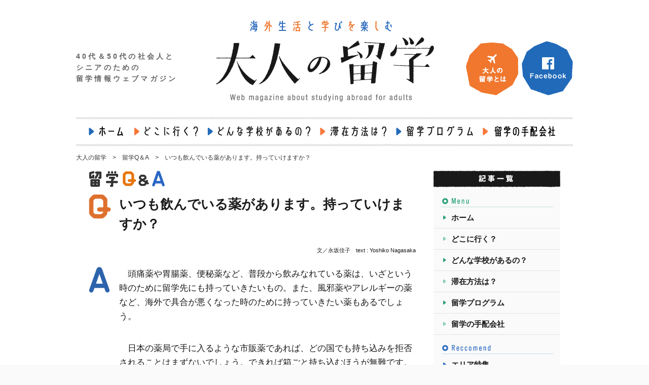

--- FILE ---
content_type: text/html; charset=UTF-8
request_url: http://otona-ryugaku.jp/107
body_size: 17850
content:


<!DOCTYPE html>
<html lang="ja">
<head>
<meta charset="utf-8">
<meta http-equiv="X-UA-Compatible" content="IE=edge">
<meta name="keywords" content="">
<meta name="description" content="">
<title>いつも飲んでいる薬があります。持っていけますか？｜大人の留学</title>
<link rel="stylesheet" href="http://otona-ryugaku.jp/wp/wp-content/themes/otonaryugaku/css/magnific-popup.css">
<link rel="stylesheet" href="http://otona-ryugaku.jp/wp/wp-content/themes/otonaryugaku/style.css?d=20260120081556">
<link rel="alternate" type="application/rss+xml" title="RSS 2.0" href="http://otona-ryugaku.jp/feed">
<script>
  (function(i,s,o,g,r,a,m){i['GoogleAnalyticsObject']=r;i[r]=i[r]||function(){
  (i[r].q=i[r].q||[]).push(arguments)},i[r].l=1*new Date();a=s.createElement(o),
  m=s.getElementsByTagName(o)[0];a.async=1;a.src=g;m.parentNode.insertBefore(a,m)
  })(window,document,'script','https://www.google-analytics.com/analytics.js','ga');

  ga('create', 'UA-101969582-1', 'auto');
  ga('require', 'displayfeatures');
  ga('require', 'linkid');
  ga('send', 'pageview');

</script>
<link rel='dns-prefetch' href='//s.w.org' />
<link rel='https://api.w.org/' href='http://otona-ryugaku.jp/wp-json/' />
<link rel='prev' title='日本の食べ物は持っていけますか？' href='http://otona-ryugaku.jp/106' />
<link rel='next' title='保険は海外旅行用で大丈夫ですか？' href='http://otona-ryugaku.jp/108' />
<link rel="canonical" href="http://otona-ryugaku.jp/107" />
<link rel="alternate" type="application/json+oembed" href="http://otona-ryugaku.jp/wp-json/oembed/1.0/embed?url=http%3A%2F%2Fotona-ryugaku.jp%2F107" />
<link rel="alternate" type="text/xml+oembed" href="http://otona-ryugaku.jp/wp-json/oembed/1.0/embed?url=http%3A%2F%2Fotona-ryugaku.jp%2F107&#038;format=xml" />
<style type="text/css">.broken_link, a.broken_link {
	text-decoration: line-through;
}</style></head>
<body>
<!-- headerここから -->
<div class="containerAlpha">
<header id="header">
<h1 class="slogan">40代＆50代の社会人と<br>
シニアのための<br>
留学情報ウェブマガジン</h1>
<h2 class="logo"><a href="http://otona-ryugaku.jp/"><img src="http://otona-ryugaku.jp/wp/wp-content/themes/otonaryugaku/img/header/otona-ryugaku-logo.png" alt="大人の留学"></a></h2>
<ul class="nav">
<li><a href="/about"><img src="http://otona-ryugaku.jp/wp/wp-content/themes/otonaryugaku/img/header/about-btn.png" alt="大人の留学とは"></a></li>
<li><a href="https://www.facebook.com/otonanoryugaku" target="_blank"><img src="http://otona-ryugaku.jp/wp/wp-content/themes/otonaryugaku/img/header/facebook-btn.png" alt="Facebook"></a></li>
</ul>
</header>
</div>
<!-- headerここまで -->
<!-- gNavここから -->
<nav id="gNav">
	<div class="containerAlpha">
		<ul class="nav navBg">
			<li><a href="http://otona-ryugaku.jp/"><img src="http://otona-ryugaku.jp/img/g-nav/top-btn.png" alt="ホーム"></a></li>
			<li>
				<img src="http://otona-ryugaku.jp/img/g-nav/country-btn.png" alt="どこに行く？">
				<div class="subNav">
					<ul>
						<li><span class="list01">▶</span><a href="http://otona-ryugaku.jp/country">留学先の決め方</a></li>
						<li><span>▶</span><a href="http://otona-ryugaku.jp/country/america">アメリカ</a></li>
						<li><span>▶</span><a href="http://otona-ryugaku.jp/country/hawaii">ハワイ（アメリカ）</a></li>
						<li><span>▶</span><a href="http://otona-ryugaku.jp/country/canada">カナダ</a></li>
						<li><span>▶</span><a href="http://otona-ryugaku.jp/country/united-kingdom">イギリス</a></li>
					</ul>
					<ul>
						<li><span>▶</span><a href="http://otona-ryugaku.jp/country/ireland">アイルランド</a></li>
						<li><span>▶</span><a href="http://otona-ryugaku.jp/country/malta">マルタ</a></li>
						<li><span>▶</span><a href="http://otona-ryugaku.jp/country/australia">オーストラリア</a></li>
						<li><span>▶</span><a href="http://otona-ryugaku.jp/country/newzealand">ニュージーランド</a></li>
						<li><span>▶</span><a href="http://otona-ryugaku.jp/country/fiji">フィジー</a></li>
					</ul>
					<ul>
						<li><span>▶</span><a href="http://otona-ryugaku.jp/country/philippines">フィリピン</a></li>
						<li><span>▶</span><a href="http://otona-ryugaku.jp/country/malaysia">マレーシア</a></li>
						<li><span>▶</span><a href="http://otona-ryugaku.jp/country/singapore">シンガポール</a></li>
						<li><span>▶</span><a href="http://otona-ryugaku.jp/country/bali">バリ（インドネシア）</a></li>
						<li><span>▶</span><a href="http://otona-ryugaku.jp/country/phuket">プーケット（タイ）</a></li>
					</ul>
				</div>
			</li>
			<li>
				<a href="http://otona-ryugaku.jp/school"><img src="http://otona-ryugaku.jp/img/g-nav/school-btn.png" alt="どんな学校があるの？"></a>
				<div class="subNav subNav03">
					<ul class="full">
						<li><span>▶</span><a href="http://otona-ryugaku.jp/school#anc01">語学学校による違い</a></li>
						<li><span>▶</span><a href="http://otona-ryugaku.jp/school#anc02">学校選びの10のポイント</a></li>
						<li><span>▶</span><a href="http://otona-ryugaku.jp/category/school-united-kingdom">イギリス</a></li>
						<li><span>▶</span><a href="http://otona-ryugaku.jp/category/school-australia">オーストラリア</a></li>
						<li><span>▶</span><a href="http://otona-ryugaku.jp/category/school-canada">カナダ</a></li>
						<li><span>▶</span><a href="http://otona-ryugaku.jp/category/school-newzealand">ニュージーランド</a></li>
						<li><span>▶</span><a href="http://otona-ryugaku.jp/category/school-bali">バリ（インドネシア）</a></li>
					</ul>
				</div>
			</li>
			<li>
				<a href="http://otona-ryugaku.jp/stay"><img src="http://otona-ryugaku.jp/img/g-nav/stay-btn.png" alt="滞在方法は？"></a>
				<div class="subNav subNav04">
					<ul class="full">
						<li><span>▶</span><a href="http://otona-ryugaku.jp/stay#anc01">どんな滞在方法があるの？</a></li>
						<li><span>▶</span><a href="http://otona-ryugaku.jp/stay#anc02">宿泊施設の種類</a></li>
					</ul>
				</div>
			</li>
			<li>
				<a href="http://otona-ryugaku.jp/program"><img src="http://otona-ryugaku.jp/img/g-nav/program-btn.png" alt="留学プログラム"></a>
				<div class="subNav subNav02">
					<ul class="full">
						<li><span>▶</span><a href="http://otona-ryugaku.jp/program#anc01">プログラムやコースの選び方</a></li>
						<li><span>▶</span><a href="http://otona-ryugaku.jp/program#anc02">一般英語／ジェネラル・イングリッシュ</a></li>
						<li><span>▶</span><a href="http://otona-ryugaku.jp/program#anc03">プライベートレッスン／マンツーマンレッスン</a></li>
						<li><span>▶</span><a href="http://otona-ryugaku.jp/program#anc04">英語＆おけいこ</a></li>
						<li><span>▶</span><a href="http://otona-ryugaku.jp/program#anc05">シニアプログラム</a></li>
						<li><span>▶</span><a href="http://otona-ryugaku.jp/program#anc06">英語教師宅ホームステイ</a></li>
						<li><span>▶</span><a href="http://otona-ryugaku.jp/program#anc07">親子留学</a></li>
					</ul>
				</div>
			</li>
			<li><a href="http://otona-ryugaku.jp/agent"><img src="http://otona-ryugaku.jp/img/g-nav/agent-btn.png" alt="留学の手配会社"></a></li>
		</ul>
	</div>
</nav>
<!-- gNavここまで --><!-- topicPathここから -->
<nav>
	<div class="containerAlpha">
		<div id="topicPath">
			<div itemscope itemtype="http://data-vocabulary.org/Breadcrumb"><a href="http://otona-ryugaku.jp" itemprop="url"><span itemprop="title">大人の留学</span></a></div><span class="angleRight">&gt;</span><div itemscope itemtype="http://data-vocabulary.org/Breadcrumb"><a href="http://otona-ryugaku.jp/category/qa" itemprop="url"><span itemprop="title">留学Q＆A</span></a></div><span class="angleRight">&gt;</span><div itemscope itemtype="http://data-vocabulary.org/Breadcrumb"><a href="http://otona-ryugaku.jp/107" itemprop="url"><span itemprop="title">いつも飲んでいる薬があります。持っていけますか？</span></a></div>		</div>
	</div>
</nav>
<!-- topicPathここまで -->
<!-- start .containerBeta -->
<div class="containerBeta">

<!-- #mainここから -->
<main id="main">
<!-- .articleここから -->
<article class="article">

<!-- #qaここから -->
<div id="qa">


<!-- headerここから -->
<header class="header">
<div class="catHeader"><img src="/img/qa/qa-ttl.png" alt="留学Q＆A"></div>
<div class="articleHeader">
<h2 class="articleTitle">いつも飲んでいる薬があります。持っていけますか？</h2>
</div>
</header>
<!-- headerここまで -->

<!-- .footerここから -->
<footer class="footer">
<div class="articleInfo">
<p>文／永坂佳子　text : Yoshiko Nagasaka</p>
</div>
</footer>
<!-- .footerここまで -->

<!-- .bodyここから -->
<div class="body faqBody">
<p class="paragraph indent">頭痛薬や胃腸薬、便秘薬など、普段から飲みなれている薬は、いざという時のために留学先にも持っていきたいもの。また、風邪薬やアレルギーの薬など、海外で具合が悪くなった時のために持っていきたい薬もあるでしょう。</p>
<p class="paragraph indent">日本の薬局で手に入るような市販薬であれば、どの国でも持ち込みを拒否されることはまずないでしょう。できれば箱ごと持ち込むほうが無難です。入国審査カードでの申告が必要な国では、係官から内容を聞かれることも多いため、何の薬かは答えられるようにしておいがほうがよいでしょう。製薬メーカーのウェブサイトなどで、英語の添付文書などがダウンロードできる場合もありますので、調べてみましょう。</p>
<p class="paragraph indent">持病の薬などを医師に処方してもらう場合は、英語の診断書を出してもらうとよいでしょう。さらにその薬のメーカーに英文の添付文書を依頼すると安心です。これらがあると、滞在先で具合が悪くなって現地の医療機関にかかる場合でも、よりスムーズに治療が受けられることが多いようです。一部の睡眠薬や強い咳止め、漢方薬などは持ち込めないことがあります。大使館などのウェブサイトで確認した上で、医師とも相談して持っていくようにしましょう。</p>
<p class="paragraph indent">また、あまり大量だと売買目的だと疑われかねないため、注意しましょう。国によっては最大３か月服用分などと規定がある場合もあります。</p>
</div>
<!-- .bodyここまで -->
<nav>
<ul class="nav">
<li><a href="/category/qa"><img src="/img/qa/list-btn.png" alt="Q＆A一覧を見る"></a></li>
<li><a href="http://otona-ryugaku.jp/106"><img src="/img/qa/prev-btn.png" alt="前のQ＆Aを読む"></a></li><li><a href="http://otona-ryugaku.jp/108"><img src="/img/qa/next-btn.png" alt="次のQ＆Aを読む"></a></li></ul>
</nav>


<ul class="articleList">
<li class="even"><a href="http://otona-ryugaku.jp/1">海外でもスマホを使いたいのですが…</a></li>
<li class="odd"><a href="http://otona-ryugaku.jp/101">海外でガラケー（スマホではない携帯電話）は使えますか？</a></li>
<li class="even"><a href="http://otona-ryugaku.jp/103">海外でノートパソコンを使いたいのですが……</a></li>
<li class="odd"><a href="http://otona-ryugaku.jp/104">海外で日本の電化製品は使えますか？</a></li>
<li class="even"><a href="http://otona-ryugaku.jp/105">滞在中のお金の管理はどうすればいいでしょうか？</a></li>
<li class="odd"><a href="http://otona-ryugaku.jp/106">日本の食べ物は持っていけますか？</a></li>
<li class="even"><a href="http://otona-ryugaku.jp/107">いつも飲んでいる薬があります。持っていけますか？</a></li>
<li class="odd"><a href="http://otona-ryugaku.jp/108">保険は海外旅行用で大丈夫ですか？</a></li>
<li class="even"><a href="http://otona-ryugaku.jp/109">服はどのくらい持っていくのが目安ですか？</a></li>
<li class="odd"><a href="http://otona-ryugaku.jp/110">日本から海外へ、あるいは、海外から日本へ荷物を送るには？</a></li>
</ul>

<div class="articleWriter">
<div class="panel">
<h3 class="title">この記事を書いた人</h3>
<dl><dt>永坂佳子<span class="roman">Yoshiko Nagasaka</span></dt><dd>留学情報誌の編集、留学情報サイトのディレクターなどを経て、現在はフリーランスとして、さまざまなジャンルの編集、ライティングなどを手掛ける。英語を含め語学は“とっても”苦手で、何度も英語学習に取り組んでは挫折を繰り返した過去が。海外へ行くこと自体は好きなので、オンライン英会話で挽回を誓うが、果たして結果はいかに……。</dd></dl></div>
</div>

</div>
<!-- #qaここまで -->

</article>
<!-- .articleここまで -->
</main>
<!-- #mainここまで -->

<div id="sideNav">
	<nav class="nav">
		<h3><img src="/img/side-nav/nav-head.png" alt="記事一覧"></h3>
		<div class="inner">
			<div class="cat menu">
				<div><img src="/img/side-nav/nav-menu-head.png" alt="Menu"></div>
				<ul>
					<li class="odd"><a href="http://otona-ryugaku.jp/">ホーム</a></li>
					<li class="even"><a href="http://otona-ryugaku.jp/country">どこに行く？</a></li>
					<li class="odd"><a href="http://otona-ryugaku.jp/school">どんな学校があるの？</a></li>
					<li class="even"><a href="http://otona-ryugaku.jp/stay">滞在方法は？</a></li>
					<li class="odd"><a href="http://otona-ryugaku.jp/program">留学プログラム</a></li>
					<li class="even"><a href="http://otona-ryugaku.jp/agent">留学の手配会社</a></li>
				</ul>
			</div>
			<div class="cat reccomend">
				<div><img src="/img/side-nav/nav-reccomend-head.png" alt="Reccomend"></div>
				<ul>
					<li class="odd"><a href="http://otona-ryugaku.jp/category/area-feature">エリア特集</a></li>
					<li class="even"><a href="http://otona-ryugaku.jp/category/experience">留学体験談</a></li>
					<li class="odd"><a href="http://otona-ryugaku.jp/category/trip">週末トリップ</a></li>
					<li class="even"><a href="http://otona-ryugaku.jp/category/suitcase">スーツケースの中身</a></li>
					<li class="odd"><a href="http://otona-ryugaku.jp/category/column">世界14都市のコラム</a></li>
				</ul>
			</div>
			<div class="cat others">
				<div><img src="/img/side-nav/nav-others-head.png" alt="Others"></div>
				<ul>
					<li class="odd"><a href="http://otona-ryugaku.jp/category/kokoroe">留学の心得</a></li>
<!-- 					<li class="even"><a href="#">イベント＆セミナー</a></li> -->
					<li class="odd"><a href="http://otona-ryugaku.jp/category/qa">Q＆A</a></li>
					<li class="even"><a href="http://otona-ryugaku.jp/category/study">英語勉強法</a></li>
				</ul>
			</div>
		</div>
	</nav>
<!--	<div class="banner">
		<ul>
			<li><a href="#"><img src="/img/side-nav/chief-experience-bnr.png" alt="「大人の留学」編集長が行く！留学体験リポート"></a></li>
			<li><a href="#"><img src="/img/side-nav/book-dvd-bnr.png" alt="留学準備におすすめの本＆DVD"></a></li>
		</ul>
	</div> -->
	<hr class="line">
	<div class="banner">
		<ul>
			<li><a href="/ad"><img src="/img/side-nav/ad-bnr.png" alt="広告掲載について"></a></li>
		</ul>
	</div>
</div>
</div>
<!-- .containerBetaここまで -->

<!-- footerここから -->
<footer id="footer">
<div class="containerBeta">
<ul class="nav">
<li><a href="http://otona-ryugaku.jp/sitemap">サイトマップ</a></li>
<li><a href="http://otona-ryugaku.jp/sitepolicy">サイトポリシー</a></li>
<li><a href="http://otona-ryugaku.jp/terms">利用規約</a></li>
<li><a href="http://otona-ryugaku.jp/company">運営会社</a></li>
<li><a href="http://otona-ryugaku.jp/ad">広告掲載のご案内</a></li>
<li><a href="http://otona-ryugaku.jp/media">取材依頼・メディア掲載</a></li>
<li><a href="http://otona-ryugaku.jp/press">プレスリリース受付</a></li>
<li><a href="http://otona-ryugaku.jp/writer">ライター一覧</a></li>
</ul>
<p class="copyright"><small>「大人の留学」に掲載の記事、写真の無断転載を禁じます。©2017 RPM G.K. All rights reserved.</small></p>
</div>
</footer>
<!-- footerここまで -->
<script src="http://otona-ryugaku.jp/wp/wp-content/themes/otonaryugaku/js/jquery-1.11.3.min.js"></script>
<script src="http://otona-ryugaku.jp/wp/wp-content/themes/otonaryugaku/js/common.js"></script>
<script type='text/javascript' src='http://otona-ryugaku.jp/wp/wp-includes/js/wp-embed.min.js?ver=4.7.29'></script>
</body>
</html>


--- FILE ---
content_type: text/css
request_url: http://otona-ryugaku.jp/wp/wp-content/themes/otonaryugaku/style.css?d=20260120081556
body_size: 27622
content:
/*! Theme Name: otonaryugaku */html,body,div,span,applet,object,iframe,h1,h2,h3,h4,h5,h6,p,blockquote,pre,a,abbr,acronym,address,big,cite,code,del,dfn,em,img,ins,kbd,q,s,samp,small,strike,strong,sub,sup,tt,var,b,u,i,center,dl,dt,dd,ol,ul,li,fieldset,form,label,legend,table,caption,tbody,tfoot,thead,tr,th,td,article,aside,canvas,details,embed,figure,figcaption,footer,header,hgroup,menu,nav,output,ruby,section,summary,time,mark,audio,video{margin:0;padding:0;border:0;font:inherit;font-size:100%;vertical-align:baseline}html{line-height:1}ol,ul{list-style:none}table{border-collapse:collapse;border-spacing:0}caption,th,td{text-align:left;font-weight:normal;vertical-align:middle}q,blockquote{quotes:none}q:before,q:after,blockquote:before,blockquote:after{content:"";content:none}a img{border:none}article,aside,details,figcaption,figure,footer,header,hgroup,main,menu,nav,section,summary{display:block}html{background-color:#fafafa}body{background-color:#fff;color:#191919;font-family:"ヒラギノ角ゴ ProN W3", "Hiragino Kaku Gothic ProN", "メイリオ", Meiryo, sans-serif;font-size:17px;-webkit-text-size-adjust:100%}img{vertical-align:middle}.containerAlpha{*zoom:1;margin:0 auto;width:980px}.containerAlpha:after{content:"";display:table;clear:both}.containerBeta{*zoom:1;margin:0 auto;width:930px}.containerBeta:after{content:"";display:table;clear:both}.fwb{font-weight:bold !important}.mb0{margin-bottom:0 !important}.mb15{margin-bottom:15px !important}.mb20{margin-bottom:20px !important}.txtAlC{text-align:center !important}#header{height:161px;padding-top:40px;position:relative}#header .slogan{color:#646464;font-size:14px;font-weight:bold;letter-spacing:0.3em;line-height:1.6;position:absolute;top:100px}#header .logo{text-align:center}#header .nav{font-size:0;position:absolute;right:0;top:80px}#header .nav li{font-size:15px;display:inline-block;padding-left:7px}#gNav{margin-top:30px}#gNav .nav{font-size:0;height:59px;padding:5px 14px 0 14px}#gNav .nav li{cursor:pointer;display:inline-block;font-size:14px;position:relative}#gNav .nav li .subNav{background-image:url(/img/g-nav/sub-nav-bg.png);background-position:left top;background-repeat:no-repeat;display:none;height:139px;left:-30px;padding:35px 15px 15px 15px;position:absolute;top:40px;width:465px;z-index:10}#gNav .nav li .subNav ul{float:left;width:155px}#gNav .nav li .subNav ul li{display:block;margin-top:15px}#gNav .nav li .subNav ul li:first-child{margin-top:0}#gNav .nav li .subNav ul li span{color:#216ab9;font-size:8px;padding-right:5px;vertical-align:middle}#gNav .nav li .subNav ul li .list01{color:#f8783b}#gNav .nav li .subNav ul li a{color:#323232;text-decoration:none}#gNav .nav li .subNav .full{float:none;width:100%}#gNav .nav li .subNav02{background-image:url(/img/g-nav/sub-nav-bg02.png);background-position:left top;background-repeat:no-repeat;display:none;height:195px;left:-30px;padding:35px 15px 15px 15px;position:absolute;top:40px;width:320px;z-index:10}#gNav .nav li .subNav03{background-image:url(/img/g-nav/sub-nav-bg03.png);background-position:left top;background-repeat:no-repeat;display:none;height:189px;left:0;padding:35px 15px 15px 15px;position:absolute;top:40px;width:195px;z-index:10}#gNav .nav li .subNav04{background-image:url(/img/g-nav/sub-nav-bg04.png);background-position:left top;background-repeat:no-repeat;height:59px;left:0;padding:35px 15px 15px 15px;position:absolute;top:40px;width:195px;z-index:10}#gNav .navBg{background-image:url(/img/g-nav/bg.png);background-position:left top;background-repeat:no-repeat}#topicPath{color:#323232;font-size:12px;margin-bottom:20px;margin-top:10px}#topicPath div{display:inline-block}#topicPath .angleRight{padding-left:1em;padding-right:1em}#topicPath a{color:#323232;text-decoration:none}#main{float:left;width:645px}#main .header01{background-image:url(img/main/balloon-bg.png);background-position:center top;background-repeat:no-repeat;margin-bottom:15px;min-height:215px;padding-top:25px}#main .header01 .title{margin-bottom:20px;text-align:center}#main .header01 .lead{font-size:15px;font-weight:bold;line-height:1.6;padding-left:20px;padding-right:20px;text-align:center}#main .header02{margin-bottom:25px;padding-bottom:40px;padding-top:30px;position:relative}#main .header02:before{background-image:url(img/main/header02-border-top.png);background-position:left top;background-repeat:no-repeat;content:'';height:7px;left:0;position:absolute;top:0;width:100%}#main .header02:after{background-image:url(img/main/header02-border-bottom.png);background-position:left bottom;background-repeat:no-repeat;bottom:0px;content:'';height:15px;left:0;position:absolute;width:100%}#main .header02 .title{margin-bottom:20px;text-align:center}#main .header02 .lead{color:#4b4b4b;font-size:14px;font-weight:bold;line-height:1.6;margin-bottom:0;text-align:center}#main .main01{border-bottom:1px dotted #c8c8c8;margin-bottom:35px;padding-bottom:30px}#main .orderedHeadline{background-position:left top;background-repeat:no-repeat;font-size:18px;font-weight:bold;line-height:1.3;margin-bottom:15px;min-height:50px;padding-left:60px}#main .articleHeader{margin-bottom:25px}#main .articleMain{margin-bottom:25px}#sideNav{float:right;width:250px}#sideNav .nav{margin-bottom:30px}#sideNav .nav .inner{background-color:#fafafa}#sideNav .nav .cat{padding-top:20px}#sideNav .nav .cat ul{border-bottom:1px solid #e4e4e4;font-size:15px;font-weight:bold}#sideNav .nav .cat ul li{background-image:inherit;background-position:19px center;background-repeat:no-repeat;border-top:1px solid #e4e4e4;padding:13px 0 13px 35px}#sideNav .nav .cat ul li:first-child{border-top:none}#sideNav .nav .cat ul li a{color:#191919;text-decoration:none}#sideNav .nav .menu ul .odd{background-image:url("/img/common/list-odd-green.png")}#sideNav .nav .menu ul .even{background-image:url("/img/common/list-even-green.png")}#sideNav .nav .reccomend ul .odd{background-image:url("/img/common/list-odd-blue.png")}#sideNav .nav .reccomend ul .even{background-image:url("/img/common/list-even-blue.png")}#sideNav .nav .others ul .odd{background-image:url("/img/common/list-odd-orange.png")}#sideNav .nav .others ul .even{background-image:url("/img/common/list-even-orange.png")}#sideNav .nav .others ul{border-bottom:none}#sideNav .banner ul li{padding-top:15px}#sideNav .banner ul li:first-child{padding-top:0}#sideNav .line{border:none;border-top:1px dotted #c7c7c7;height:1px;margin-bottom:40px;margin-top:40px}#footer{background-color:#fafafa;margin-top:100px;padding-bottom:50px;padding-top:50px;clear:both}#footer .nav{font-size:13px;margin-bottom:10px}#footer .nav li{display:inline-block}#footer .nav li:before{content:"｜";margin-left:0.5em;margin-right:0.5em}#footer .nav li:first-child:before{content:none;margin-left:0}#footer .nav li a{color:#191919;text-decoration:none}#footer .copyright{line-height:1}#footer .copyright small{font-size:10px}#slider{padding-top:15px}#slider .bx-wrapper .bx-viewport{-moz-box-shadow:none;-webkit-box-shadow:none;box-shadow:none;border:none;left:0}#slider .bx-wrapper .bx-controls-direction a{margin-top:-25px;width:16px;height:51px}#slider .bx-wrapper .bx-next{right:-25px;background:url(img/index/slider-next.png);background-repeat:no-repeat}#slider .bx-wrapper .bx-next:hover{background-position:0 0}#slider .bx-wrapper .bx-prev{left:-25px;background:url(img/index/slider-prev.png);background-repeat:no-repeat}#indexMainSideWrapper{*zoom:1;margin-top:25px}#indexMainSideWrapper:after{content:"";display:table;clear:both}.indexReccomend{*zoom:1;margin-bottom:25px}.indexReccomend:after{content:"";display:table;clear:both}.indexReccomend .reccomendTitle{margin-bottom:15px}.indexReccomend .reccomendAlpha{float:left;width:375px}.indexReccomend .reccomendAlpha .reccomendItem{background-image:url(img/index/reccomend-alpha-bg.png);background-repeat:no-repeat;color:#191919;display:block;height:360px;margin-bottom:20px;padding:15px;text-decoration:none;width:345px}.indexReccomend .reccomendAlpha .reccomendItem:hover{text-decoration:underline}.indexReccomend .reccomendAlpha .reccomendItem .itemTitle{margin-bottom:10px;text-align:center}.indexReccomend .reccomendAlpha .reccomendItem .itemImg{margin-bottom:10px}.indexReccomend .reccomendAlpha .reccomendItem .itemTxt{font-size:15px;font-weight:bold;line-height:1.3}.indexReccomend .reccomendBeta{float:right;width:255px}.indexReccomend .reccomendBeta .reccomendItem{background-image:url(img/index/reccomend-beta-bg.png);background-repeat:no-repeat;color:#191919;display:block;height:228px;margin-bottom:13px;padding:15px;text-decoration:none;width:225px}.indexReccomend .reccomendBeta .reccomendItem:hover{text-decoration:underline}.indexReccomend .reccomendBeta .reccomendItem .itemTitle{margin-bottom:10px;text-align:center}.indexReccomend .reccomendBeta .reccomendItem .itemImg{margin-bottom:10px}.indexReccomend .reccomendBeta .reccomendItem .itemTxt{font-size:15px;font-weight:bold;line-height:1.3}.indexOthers{*zoom:1;clear:both}.indexOthers:after{content:"";display:table;clear:both}.indexOthers .othersTitle{margin-bottom:25px}.indexOthers .othersAlpha{float:left;width:300px}.indexOthers .othersBeta{float:right;width:300px}.indexOthers .othersItem{margin-bottom:45px}.indexOthers .othersItem .itemTitle{margin-bottom:15px}.indexOthers .othersItem li{font-size:14px;font-weight:bold;line-height:1.4;padding-bottom:14px;padding-top:14px}.indexOthers .othersItem li:first-child:before{content:none}.indexOthers .othersItem li .itemNew{float:left;padding-right:10px}.indexOthers .othersItem li a{color:#646464;text-decoration:none}.indexOthers .othersItem li a:hover{text-decoration:underline}.article .header{margin-bottom:25px}.article .header .catHeaderBig{background-image:url(/img/common/balloon-bg.png);background-position:center top;background-repeat:no-repeat;margin-bottom:15px;min-height:242px}.article .header .catHeaderBig .catTitle{margin-bottom:20px;text-align:center}.article .header .catHeaderBig .catLead{color:#4b4b4b;font-size:15px;font-weight:bold;line-height:1.6;padding-left:20px;padding-right:20px;text-align:center}.article .header .catHeader{margin-bottom:15px}.article .header .articleHeader .articleTitle{font-size:26px;font-weight:bold;line-height:1.5;margin-bottom:20px}.article .footer .articleInfo{margin-bottom:25px;text-align:right}.article .footer .articleInfo p{font-size:11px;line-height:1.4}.article .body .bannerHeadline{border-left:6px solid #216abb;font-size:22px;font-weight:bold;line-height:1.4;margin-bottom:20px;padding-left:14px}.article .body .lead{font-size:16px;font-weight:bold;line-height:1.7;margin-bottom:40px}.article .body .headline{background-image:url(/img/common/loop-orange.png);background-position:left 2px;background-repeat:no-repeat;font-size:18px;font-weight:bold;margin-bottom:20px;min-height:16px;padding-left:22px}.article .body .signature{font-size:18px;font-weight:bold;margin-bottom:20px;text-align:right}.article .body .crosshead{font-size:16px;font-weight:bold;margin-bottom:20px}.article .body .section{*zoom:1;margin-bottom:35px}.article .body .section:after{content:"";display:table;clear:both}.article .body .media{margin-bottom:35px}.article .body .media .object{display:block}.article .body .media .copyright{display:block;font-size:11px;margin-top:5px;text-align:right}.article .body .media .caption{font-size:13px;line-height:1.7;margin-top:5px}.article .body .mediaLeft{float:left;padding-right:25px;width:300px}.article .body .paragraph{line-height:1.7;margin-bottom:35px}.article .body .indent{text-indent:1em}.article .body .note{font-size:13px;line-height:1.7;margin-bottom:35px}.article .body .list{list-style:disc;margin-bottom:35px;padding-left:1em}.article .body .listItem{line-height:1.7}.article .body .defList{line-height:1.7;margin-bottom:35px}.article .body .defTitle{font-weight:bold;margin-bottom:10px}.article .body .defItem{margin-bottom:10px}.article .body .tableStripe{margin-bottom:15px}.article .body .tableStripe .odd th{background-image:url(/img/common/table-stripe-light.png);background-repeat:repeat-y;font-size:14px;line-height:2;padding:10px 20px;position:relative;background-position:left top;border-right:1px solid #fff;font-weight:bold;text-align:center}.article .body .tableStripe .odd th:before{background:url(/img/common/table-stripe-light-top.png);background-repeat:no-repeat;content:'';height:15px;left:0;position:absolute;top:0;width:100%;background-position:left top}.article .body .tableStripe .odd th:after{background:url(/img/common/table-stripe-light-bottom.png);background-repeat:no-repeat;bottom:0px;content:'';height:15px;left:0;position:absolute;width:100%;background-position:left bottom}.article .body .tableStripe .odd td{background-image:url(/img/common/table-stripe-light.png);background-repeat:repeat-y;font-size:14px;line-height:2;padding:10px 20px;position:relative;background-position:right top}.article .body .tableStripe .odd td:before{background:url(/img/common/table-stripe-light-top.png);background-repeat:no-repeat;content:'';height:15px;left:0;position:absolute;top:0;width:100%;background-position:right top}.article .body .tableStripe .odd td:after{background:url(/img/common/table-stripe-light-bottom.png);background-repeat:no-repeat;bottom:0px;content:'';height:15px;left:0;position:absolute;width:100%;background-position:right bottom}.article .body .tableStripe .even th{background-image:url(/img/common/table-stripe-dark.png);background-repeat:repeat-y;font-size:14px;line-height:2;padding:10px 20px;position:relative;background-position:left top;border-right:1px solid #fff;font-weight:bold;text-align:center}.article .body .tableStripe .even th:before{background:url(/img/common/table-stripe-dark-top.png);background-repeat:no-repeat;content:'';height:15px;left:0;position:absolute;top:0;width:100%;background-position:left top}.article .body .tableStripe .even th:after{background:url(/img/common/table-stripe-dark-bottom.png);background-repeat:no-repeat;bottom:0px;content:'';height:15px;left:0;position:absolute;width:100%;background-position:left bottom}.article .body .tableStripe .even td{background-image:url(/img/common/table-stripe-dark.png);background-repeat:repeat-y;font-size:14px;line-height:2;padding:10px 20px;position:relative;background-position:right top}.article .body .tableStripe .even td:before{background:url(/img/common/table-stripe-dark-top.png);background-repeat:no-repeat;content:'';height:15px;left:0;position:absolute;top:0;width:100%;background-position:right top}.article .body .tableStripe .even td:after{background:url(/img/common/table-stripe-dark-bottom.png);background-repeat:no-repeat;bottom:0px;content:'';height:15px;left:0;position:absolute;width:100%;background-position:right bottom}.article .body .multicolumn{*zoom:1}.article .body .multicolumn:after{content:"";display:table;clear:both}.article .body .multicolumn .alpha{float:right;width:320px}.article .body .multicolumn .beta{float:left;width:300px}.article .articleList{margin-bottom:35px}.article .articleList li{background-image:inherit;background-position:19px 23px;background-repeat:no-repeat;border-bottom:1px solid #e4e4e4;line-height:1.6;padding:13px 0 13px 35px}.article .articleList li a{color:#191919;text-decoration:none;font-weight:bold}.article .articleList li span{font-size:15px}.article .nav{clear:both;padding-bottom:35px;font-size:0}.article .nav li{display:inline-block;font-size:14px;padding-left:5px}.article .panel{*zoom:1;background-image:url(/img/common/panel-bottom.png);background-position:center bottom;clear:both;margin-bottom:35px;padding:20px;position:relative}.article .panel:after{content:"";display:table;clear:both}.article .panel::before{background:url(/img/common/panel-top.png);background-position:left top;background-repeat:no-repeat;content:'';height:15px;left:0;position:absolute;top:0;width:100%}.article .articleWriter .title{background-image:url(/img/common/loop-green.png);background-position:left 2px;background-repeat:no-repeat;font-size:18px;padding-left:22px;margin-bottom:15px}.article .articleWriter dt{font-size:18px;font-weight:bold;margin-bottom:15px}.article .articleWriter dt .sub{font-size:15px}.article .articleWriter dt .roman{color:#646464;font-size:15px;font-weight:normal;padding-left:1em}.article .articleWriter dd{font-size:14px;line-height:1.8}#page .header .articleTitle{border-left:6px solid #216abb;font-size:22px;font-weight:bold;line-height:1.4;margin-bottom:20px;padding-left:14px}#page .body .tableCompany{width:100%}#page .body .tableCompany th{width:4em}#page .body .articleList .odd{background-image:url(/img/common/list-odd-blue.png)}#page .body .articleList .even{background-image:url(/img/common/list-even-blue.png)}#countryDetail .header{margin-bottom:0 !important;text-align:center}#countryDetail .header .flg,#countryDetail .header .slogan{margin-bottom:15px}#countryDetail .header .name{margin-bottom:20px}#countryDetail .footer .articleInfo{text-align:center}#countryDetail .body .bannerHeadline{border-left:6px solid #216abb;font-size:22px;font-weight:bold;line-height:1.4;margin-bottom:20px;padding-left:14px}#countryDetail .body .lead{font-size:16px;font-weight:bold;line-height:1.7;margin-bottom:40px}#countryDetail .body .orderedListImg{font-size:22px;list-style:none;margin-bottom:35px}#countryDetail .body .orderedListImg li{background-repeat:no-repeat;line-height:1.6;margin-top:24px;min-height:36px;padding-left:50px}#countryDetail .body .orderedListImg li:first-child{margin-top:0}#countryDetail .body .orderedListImg .list1{background-image:url(/img/country/1_list.png)}#countryDetail .body .orderedListImg .list2{background-image:url(/img/country/2_list.png)}#countryDetail .body .orderedListImg .list3{background-image:url(/img/country/3_list.png)}#countryDetail .body table th{width:4em}#countryDetail .body .panel .alpha{float:left;width:290px}#countryDetail .body .panel .alpha img{padding-top:4px}#countryDetail .body .panel .beta{float:right;width:290px}#countryDetail .body .panel .copyright{font-size:12px;text-align:left}#countryDetail .body .panel .name{margin-bottom:15px}#countryDetail .body .panel dl{margin-bottom:0}#countryDetail .body .panel dl dt{font-size:16px;font-weight:bold;line-height:1.5;margin-bottom:13px}#countryDetail .body .panel dl dd{font-size:14px;line-height:1.7}.country-nav{margin-left:-6px;margin-right:-6px}.country-nav:after{clear:both;content:"";display:block}.country-nav__col{float:left;padding-left:6px;padding-right:6px;width:152px}.country-nav__ttl{background-image:url(/img/country/nav-ttl-bg.png);background-repeat:no-repeat;font-size:14px;font-weight:bold;line-height:28px;margin-bottom:10px;text-align:center}.country-nav__list li{border-bottom:1px dotted #c8c8c8;font-size:12px;letter-spacing:-1px;padding-bottom:10px;padding-top:10px}.country-nav__list li img{padding-right:5px}.country-nav__list li a{color:#191919}#column .header .catHeaderBig .catTitle{padding-top:50px}#column .header .catHeader img{width:300px}#column .header .articleHeader .country{margin-bottom:15px;font-size:16px}#column .header .articleHeader .country img{padding-right:10px}#column .nav{padding-bottom:35px}#column .nav li{display:inline-block}#experience .header .catHeaderBig .catTitle{padding-top:25px}#experience .header .catHeader img{width:250px}#experience .body .crosshead{font-size:18px}#experience .body .experienceProfile dt{font-size:18px;font-weight:bold;padding-bottom:15px}#experience .body .experienceProfile dt .age{font-size:14px}#experience .body .experienceProfile dd{font-size:14px;line-height:1.8;padding-bottom:15px}#experience .body .experienceProfile ul{padding-left:1em}#experience .body .experienceProfile ul li{font-size:14px;padding-bottom:10px}#experience .body .articleList .odd{background-image:url(/img/common/list-odd-blue.png)}#experience .body .articleList .even{background-image:url(/img/common/list-even-blue.png)}#kokoroe .header .catHeaderBig .catTitle{padding-top:30px}#kokoroe .header .catHeader img{width:200px}#kokoroe .header .articleHeader .series{background-repeat:no-repeat;margin-bottom:15px;padding-left:20px;font-size:16px}#kokoroe .header .articleHeader .seriesAlpha{background-image:url(/img/common/loop-orange.png)}#kokoroe .header .articleHeader .seriesBeta{background-image:url(/img/common/loop-blue.png)}#kokoroe .header .articleHeader .seriesGamma{background-image:url(/img/common/loop-green.png)}#kokoroe .body .headlineBeta{background-image:url(/img/common/loop-blue.png)}#kokoroe .body .headlineGamma{background-image:url(/img/common/loop-green.png)}#kokoroe .body .articleListAlpha .even{background-image:url(/img/common/list-even-orange.png)}#kokoroe .body .articleListAlpha .odd{background-image:url(/img/common/list-odd-orange.png)}#kokoroe .body .articleListBeta .even{background-image:url(/img/common/list-even-blue.png)}#kokoroe .body .articleListBeta .odd{background-image:url(/img/common/list-odd-blue.png)}#kokoroe .body .articleListGamma .even{background-image:url(/img/common/list-even-green.png)}#kokoroe .body .articleListGamma .odd{background-image:url(/img/common/list-odd-green.png)}#kokoroe .nav{padding-bottom:35px}#kokoroe .nav li{display:inline-block}#study .header .catHeaderBig .catTitle{padding-top:25px}#study .header .catHeader img{width:200px}#study .articleList .odd{background-image:url(/img/common/list-odd-orange.png)}#study .articleList .even{background-image:url(/img/common/list-even-orange.png)}#qa .header .catHeaderBig .catTitle{padding-top:25px}#qa .header .catHeader img{width:150px}#qa .header .articleTitle{background-image:url(/img/qa/q.png);background-position:left top;background-repeat:no-repeat;min-height:50px;padding-left:60px}#qa .faqBody{background-image:url(/img/qa/a.png);background-position:left top;background-repeat:no-repeat;min-height:50px;padding-left:60px}#qa .articleList .odd{background-image:url(/img/common/list-odd-orange.png)}#qa .articleList .even{background-image:url(/img/common/list-even-orange.png)}.schoolDetail{padding-bottom:60px}#schoolDetail .header .country{color:#646464;font-size:16px;font-weight:bold;padding-bottom:10px;text-align:center}#schoolDetail .header .name{text-align:center}#schoolDetail .body table th{width:145px}#schoolDetail .body .bannerHeadline{border:none;padding-bottom:15px;text-align:center}#schoolDetail .body .line{border:none;border-top:1px dotted #c7c7c7;height:1px;margin-bottom:35px}.school-country-header{padding-bottom:30px}.school-country-header__slogan{background-image:url(/img/school/country-header-slogan-bg.png);color:#fff;font-size:16px;font-weight:bold;height:30px;margin:0 auto;margin-bottom:10px;padding-top:10px;text-align:center;width:191px}.school-country-header__name{padding-bottom:25px;text-align:center}.school-country-header__description{font-size:18px;font-weight:bold;line-height:1.8}.school-city{padding-bottom:30px}.school-city__name{padding-bottom:15px}.school-city__description{font-size:16px;font-weight:bold;line-height:1.8}.school-list{padding-bottom:50px}.school-list li{padding-bottom:20px}.school-list li a{height:100%;text-decoration:none;width:100%}.school-list__header{background-image:url(/img/school/list-header-bg.png);padding-bottom:10px;padding-top:10px;position:relative}.school-list__header:before{position:absolute;top:0;right:auto;bottom:auto;left:auto;background-image:url(/img/school/list-header-bg-before.png);content:"";height:10px;width:645px}.school-list__name{text-align:center}.school-list__body{background-image:url(/img/school/list-body-bg.png);background-position:center bottom;position:relative;padding:20px}.school-list__body:after{clear:both;content:"";display:block}.school-list__body--fl{float:left;width:161px}.school-list__body--fr{float:right;width:425px}.school-list__headline{color:#191919;font-size:16px;font-weight:bold;line-height:1.5;padding-bottom:10px}.school-list__description{color:#191919;line-height:1.7;font-size:14px}.school-list__description span{background-image:url(/img/common/angle-right-01.png);background-position:left 2px;background-repeat:no-repeat;padding-bottom:2px;padding-left:10px;border-bottom:2px dotted #ccc}.school-list__btn{position:absolute;top:auto;right:0;bottom:0;left:auto}.school-list__note{font-size:11px;padding-bottom:10px;text-align:right}.school-ph-gallery{padding-bottom:35px;position:relative}.school-ph-gallery__ttl{text-align:center}.school-ph-gallery__msg{position:absolute;top:0;right:0;bottom:auto;left:auto}.school-ph-gallery__headline{font-size:18px;font-weight:bold;padding-bottom:10px;padding-left:20px;position:relative}.school-ph-gallery__headline:before{position:absolute;top:4px;right:auto;bottom:auto;left:0;content:"";background-color:#216ABA;height:9px;width:9px}.school-ph-gallery__list{margin-left:-8px;margin-right:-7px;padding-bottom:30px}.school-ph-gallery__list:after{clear:both;content:"";display:block}.school-ph-gallery__list li{float:left;margin-left:8px;margin-right:7px;width:205px}.school-ph-gallery__img{padding-bottom:10px}.school-ph-gallery__cap{font-size:12px;line-height:1.6}.school-credit-title__txt{font-size:11px;line-height:1.4;text-align:right}.school-nav__list{margin-left:-11px;margin-right:-11px;padding-bottom:35px}.school-nav__list:after{clear:both;content:"";display:block}.school-nav__list li{float:left;margin-left:11px;margin-right:11px}.school-nav__list__full{float:none !important;padding-bottom:45px}.school-nav__list__halr--left{margin-right:0 !important}.school-nav__list__halr--right{float:right !important;margin-left:0 !important}.school-thumb-index{margin-right:-2px;margin-left:-2px}.school-thumb-index__item{background-image:url(/img/school/index-thumb-bg.png);background-position:0 33px;display:inline-block;font-size:16px;font-weight:bold;line-height:33px;text-align:center;width:158px}.school-thumb-index__item a{color:#fff;text-decoration:none}.school-thumb-index__item:hover{background-position:0 0}.tag .articleList .odd{background-image:url(/img/common/list-odd-blue.png)}.tag .articleList .even{background-image:url(/img/common/list-even-blue.png)}.agent-list__header{padding-bottom:60px}.agent-list__header__ttl{padding-bottom:20px;text-align:center}.agent-list__header__description{font-size:16px;font-weight:bold;line-height:1.8}.agent-list__list{padding-bottom:60px}.agent-list__list__header{background-image:url(/img/school/list-header-bg.png);padding-bottom:10px;padding-top:10px;position:relative}.agent-list__list__header:before{position:absolute;top:0;right:auto;bottom:auto;left:auto;background-image:url(/img/school/list-header-bg-before.png);content:"";height:10px;width:645px}.agent-list__list__header__name{text-align:center}.agent-list__list__body{background-image:url(/img/school/list-body-bg.png);background-position:center bottom;position:relative;padding:20px}.agent-list__list__body:after{clear:both;content:"";display:block}.agent-list__list__body__txt{color:#191919;line-height:1.7;font-size:14px;padding-bottom:20px}.agent-list__list__body__link{font-size:12px;text-align:center}.agent-list__list__body__link a{background-color:#00BE00;color:#fff;display:inline-block;padding:10px 20px}.other-content-nav__list{margin-left:-11px;margin-right:-11px}.other-content-nav__list:after{clear:both;content:"";display:block}.other-content-nav__list__item{float:left;margin-left:11px;margin-right:11px}.agent-c-btn--01{background-color:#00BE00;color:#fff;display:inline-block;font-size:12px;padding:10px 20px;text-align:center}.agent-m-btn-group-01{text-align:center}.txt-center{text-align:center !important}.u-pb0{padding-bottom:0px !important}.u-pb30{padding-bottom:30px !important}.u-pb80{padding-bottom:80px !important}.u-disp-blk{display:block !important}


--- FILE ---
content_type: application/javascript
request_url: http://otona-ryugaku.jp/wp/wp-content/themes/otonaryugaku/js/common.js
body_size: 195
content:
$(function() {
	//グローバルナビサブメニュー
	$("#gNav li:has(.subNav)").hover(function(){
		$(this).find(".subNav").show();
	},function(){
		$(this).find(".subNav").hide();
	});
});

--- FILE ---
content_type: text/plain
request_url: https://www.google-analytics.com/j/collect?v=1&_v=j102&a=990496456&t=pageview&_s=1&dl=http%3A%2F%2Fotona-ryugaku.jp%2F107&ul=en-us%40posix&dt=%E3%81%84%E3%81%A4%E3%82%82%E9%A3%B2%E3%82%93%E3%81%A7%E3%81%84%E3%82%8B%E8%96%AC%E3%81%8C%E3%81%82%E3%82%8A%E3%81%BE%E3%81%99%E3%80%82%E6%8C%81%E3%81%A3%E3%81%A6%E3%81%84%E3%81%91%E3%81%BE%E3%81%99%E3%81%8B%EF%BC%9F%EF%BD%9C%E5%A4%A7%E4%BA%BA%E3%81%AE%E7%95%99%E5%AD%A6&sr=1280x720&vp=1280x720&_u=KGBAgEIhAAAAACAAI~&jid=1370701520&gjid=52601822&cid=360561698.1768940157&tid=UA-101969582-1&_gid=1241525716.1768940157&_slc=1&z=114671979
body_size: -450
content:
2,cG-58C7KCTC7K